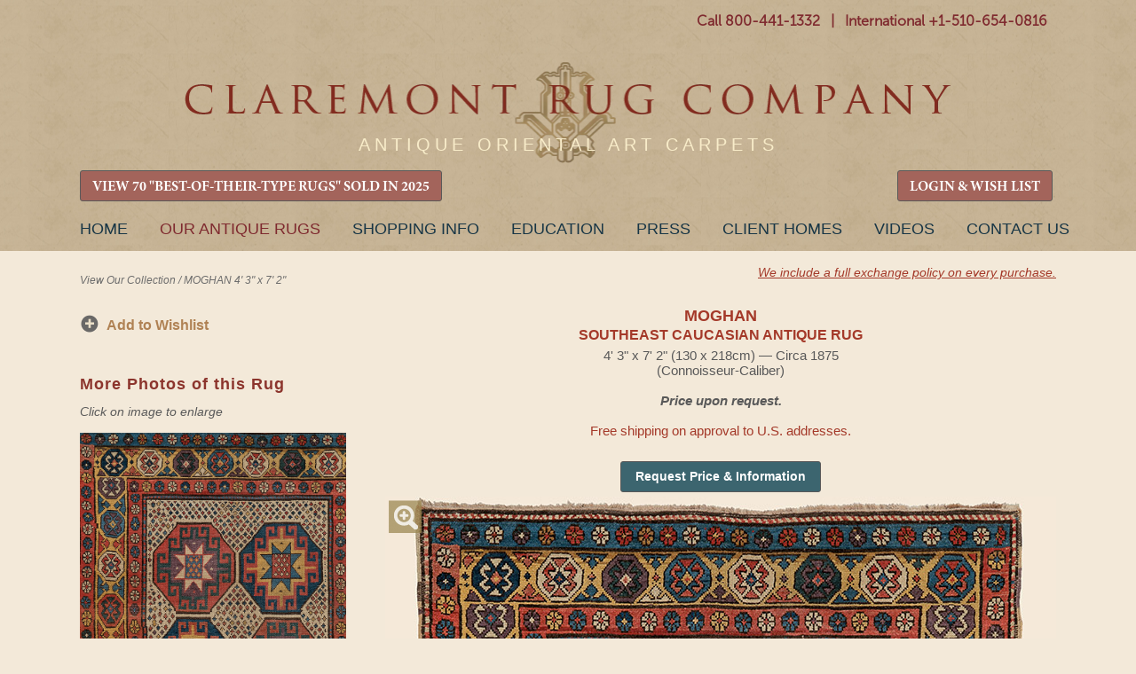

--- FILE ---
content_type: text/html
request_url: https://www.claremontrug.com/antique-oriental-rugs-carpets/caucasian/neutral/moghan-southeast-caucasian-antique-rug-6547
body_size: 81366
content:

<!DOCTYPE html>
<html lang="en-US" class="no-js"><!--<![endif]-->
	<head>
		
		<script>isLoggedIn = 0</script>
		
		<!-- Global site tag (gtag.js) - Google Analytics -->
		<script async src="https://www.googletagmanager.com/gtag/js?id=UA-35428436-1"></script>
		<script>
		  window.dataLayer = window.dataLayer || [];
		  function gtag(){dataLayer.push(arguments);}
		  gtag('js', new Date());

		  gtag('config', 'UA-35428436-1');
		</script>

		<!-- Google tag (gtag.js) -->
		<script async src="https://www.googletagmanager.com/gtag/js?id=AW-1071942489"></script>
		<script>
		  window.dataLayer = window.dataLayer || [];
		  function gtag(){dataLayer.push(arguments);}
		  gtag('js', new Date());

		  gtag('config', 'AW-1071942489');
		</script>

		
		<meta charset="ISO-8859-1">
		<title>MOGHAN, Southeast Caucasian - Claremont Rug Co.</title>
		<meta name="description" content="This Antique Caucasian Moghan rug has repeating columns of Memeling Gul medallions."/>
		<meta name="keywords" content="Antique Caucasian Moghan, Caucasian Moghan, Caucasian Rug, Oriental Rug, Oriental Carpet" />


		<link rel="stylesheet" href="/wp-content/themes/claremont/style.css?20230116" />

		<link rel="preload" fetchpriority="high" as="image" href="/wp-content/uploads/CRC_Masthead_Logo_Lite.webp" type="image/webp">
		
		<script>try{Typekit.load();}catch(e){}</script>

	
	    <meta name="robots" content="index, follow">
	    <meta name="googlebot" content="index, follow">
	

	<meta name="viewport" content="width=device-width, initial-scale=1">

		<meta property="og:locale" content="en_US" />
		<meta property="og:type" content="website" />
		<meta property="og:title" content="MOGHAN, Southeast Caucasian - Claremont Rug Co." />
		<meta property="og:description" content="This Antique Caucasian Moghan rug has repeating columns of Memeling Gul medallions." />
		<meta property="og:url" content="https://www.claremontrug.com/antique-oriental-rugs-carpets/rug/index.asp?id=6547" />
		<meta property="og:image" content="https://www.claremontrug.com/antique-oriental-rugs-carpets/images_rugs/6547/Antique-Persian-Moghan-Rug-4-3x7-2.SGE4.full.(1).jpg" />

		<link rel='stylesheet' id='open-sans-css'  href='https://fonts.googleapis.com/css?family=Open+Sans%3A300italic%2C400italic%2C600italic%2C300%2C400%2C600&#038;subset=latin%2Clatin-ext&#038;ver=4.5.3' type='text/css' media='all' />
		<!-- <link rel='stylesheet' id='dashicons-css'  href='https://www.claremontrug.com/wp-includes/css/dashicons.min.css?ver=4.5.3' type='text/css' media='all' />
		<link rel='stylesheet' id='admin-bar-css'  href='https://www.claremontrug.com/wp-includes/css/admin-bar.min.css?ver=4.5.3' type='text/css' media='all' />
		<link rel='stylesheet' id='contact-form-7-css'  href='https://www.claremontrug.com/wp-content/plugins/contact-form-7/includes/css/styles.css?ver=4.1.2' type='text/css' media='all' />
		<link rel='stylesheet' id='print-css'  href='https://www.claremontrug.com/wp-content/themes/claremont/print.css?ver=4.5.3' type='text/css' media='all' />
		<link rel='stylesheet' id='wpsw_social-icons-css'  href='https://www.claremontrug.com/wp-content/plugins/wp-social-widget/assets/css/social-icons.css?ver=2.1.2' type='text/css' media='all' />
		<link rel='stylesheet' id='wpsw_social-css-css'  href='https://www.claremontrug.com/wp-content/plugins/wp-social-widget/assets/css/social-style.css?ver=2.1.2' type='text/css' media='all' /> -->
        <link rel="stylesheet" href="https://cdnjs.cloudflare.com/ajax/libs/font-awesome/4.7.0/css/font-awesome.min.css">

		<script type='text/javascript' src='https://ajax.googleapis.com/ajax/libs/jquery/1.9.1/jquery.min.js'></script>

		<link rel="icon" href="/favicon.ico" />
		<link rel="stylesheet" href="../../../antique-oriental-rugs-carpets/static/css/styles.css?d=20251222">
		<link rel="stylesheet" href="../../../antique-oriental-rugs-carpets/static/css/Update-Header-on-Mobile.css?d=20250206">

		<link rel='stylesheet' id='16449-css' href='/wp-content/uploads/custom-css-js/16449.css' type="text/css" media='all' />

		<link rel="stylesheet" href="../../../antique-oriental-rugs-carpets/static/css/responsive-menu.css">
		<link rel="stylesheet" href="../../../antique-oriental-rugs-carpets/static/css/tooltipster.css">
		<script src="../../../antique-oriental-rugs-carpets/static/js/vendor/modernizr-2.8.3.min.js"></script>
		<script src="../../../antique-oriental-rugs-carpets/_include/js/v8.js"></script>

		<!-- start Mixpanel -->
        <script type="text/javascript">
            //(function(e,b){if(!b.__SV){var a,f,i,g;window.mixpanel=b;b._i=[];b.init=function(a,e,d){function f(b,h){var a=h.split(".");2==a.length&&(b=b[a[0]],h=a[1]);b[h]=function(){b.push([h].concat(Array.prototype.slice.call(arguments,0)))}}var c=b;"undefined"!==typeof d?c=b[d]=[]:d="mixpanel";c.people=c.people||[];c.toString=function(b){var a="mixpanel";"mixpanel"!==d&&(a+="."+d);b||(a+=" (stub)");return a};c.people.toString=function(){return c.toString(1)+".people (stub)"};i="disable time_event track track_pageview track_links track_forms register register_once alias unregister identify name_tag set_config people.set people.set_once people.increment people.append people.union people.track_charge people.clear_charges people.delete_user".split(" ");

            //for(g=0;g<i.length;g++)f(c,i[g]);b._i.push([a,e,d])};b.__SV=1.2;a=e.createElement("script");a.type="text/javascript";a.async=!0;a.src="undefined"!==typeof MIXPANEL_CUSTOM_LIB_URL?MIXPANEL_CUSTOM_LIB_URL:"file:"===e.location.protocol&&"//cdn.mxpnl.com/libs/mixpanel-2-latest.min.js".match(/^\/\//)?"https://cdn.mxpnl.com/libs/mixpanel-2-latest.min.js":"//cdn.mxpnl.com/libs/mixpanel-2-latest.min.js";f=e.getElementsByTagName("script")[0];f.parentNode.insertBefore(a,f)}})(document,window.mixpanel||[]);

            //mixpanel.init("3f7aac780c3bdc1b07790f510b1f1434");
        </script>
        <!-- end Mixpanel -->
		<script>
		  !function(f,b,e,v,n,t,s)
		  {if(f.fbq)return;n=f.fbq=function(){n.callMethod?
		  n.callMethod.apply(n,arguments):n.queue.push(arguments)};
		  if(!f._fbq)f._fbq=n;n.push=n;n.loaded=!0;n.version='2.0';
		  n.queue=[];t=b.createElement(e);t.async=!0;
		  t.src=v;s=b.getElementsByTagName(e)[0];
		  s.parentNode.insertBefore(t,s)}(window, document,'script',
		  'https://connect.facebook.net/en_US/fbevents.js');
		  fbq('init', '642044036141491');
		  fbq('track', 'PageView');
		</script>
		<noscript><img height="1" width="1" style="display:none" src="https://www.facebook.com/tr?id=642044036141491&ev=PageView&noscript=1" /></noscript>
	</head>
	<body class="home page page-id-4 page-template-default logged-in admin-bar no-customize-support">

	

		<header role="banner" id="site-header">
			<div class="container" style="padding-bottom:6px !important;">
				
			<div id="header-meta" class="hide-on-mobile">
	          <div id="main-phone-number" style="padding-top:10px;">
    		    <a href="tel:18004411332" class="textwidget">Call 800-441-1332</a>
				  <span class="textwidget">&nbsp;&nbsp;|&nbsp;&nbsp;</span>
				  <a href="tel:+15106540816" class="textwidget">International +1-510-654-0816</a>
				  
				  

				  <!-- <a href="tel:+15106540816" class="show-on-mobile" style="float:right; padding: 5px 0 0 10px;">Call Us</a> -->
	          </div>
	          <!-- <div id="main-phone-number-icon"></div> -->
			</div>

          <img class="logo-box-header" src="https://www.claremontrug.com/wp-content/themes/claremont/images/claremont-logo-home.jpg" style="display:none;" />

          <div id="logo" style="padding-top:28px;"><a href="/" title="Claremont Rug Company" rel="home">Claremont Rug Company</a></div>

			<div class="show-on-mobile" style="padding:0 0 7px 0; font-weight:bold;">
				<a href="tel:18004411332" class="textwidget">Call 800-441-1332</a>
				<span class="textwidget" style="color:#8a5c22;">&nbsp;|&nbsp;</span>
				<a href="tel:+15106540816" class="textwidget">Int'l +1-510-654-0816</a>
			</div>
				
				<div id="quote" class="hide-on-mobile" style="padding:20px 0 0 !important; pointer-events: none;">
		            <blockquote id="quote_widget-2" class="widget-container widget_quote_widget" style="color:#f8ecc9; font-family: Arial; font-size:20px; letter-spacing: 5px;">ANTIQUE ORIENTAL ART CARPETS</blockquote></div>

				<div id="quote2" style="display:none; pointer-events: none;">
		            <blockquote id="quote_widget-2" class="widget-container widget_quote_widget">The only Oriental rug company ever honored as Robb Report's &quot;Best of the Best.&quot;</blockquote><blockquote id="quote_widget-3" class="widget-container widget_quote_widget">One of the worldâ€™s best sources of antique carpets. â€“ Financial Times</blockquote></div>

		        
				
				
				
				<!-- RETAIN FOR COOKIE ACCESS TO CALIFORNIA COLLECTION -->
				<div class="hide-on-mobile" style="text-align:left !important; float:left !important;">
		          <div>

		          	<a href="/best-of-type-2025" class="gallery-grid-details__btn btn-primary btn-small" style="font-family: 'MinionProBold' !important; font-size: 16px !important; background-color: #a3645b !important; padding: 0.5rem 0.8rem 0.3rem;">VIEW 70 "BEST-OF-THEIR-TYPE RUGS" SOLD IN 2025</a>
        		    
					</div>
				</div>
				<div class="hide-on-mobile" style="text-align:left !important; float:right !important;">
		          <div>
		          
						<a href="/antique-oriental-rugs-carpets/wishlist/" class="gallery-grid-details__btn btn-primary btn-small" style="font-family: 'MinionProBold' !important; font-size: 16px !important; background-color: #a3645b !important; padding: 0.5rem 0.8rem 0.3rem;">LOGIN &amp; WISH LIST</a>
				  
					</div>
				</div>

				<div class="show-on-mobile" style="position:absolute; left: 18%; right: 7%; top:18px;">
		          <div>

		          	<a href="/best-of-type-2025" class="btn-primary btn-small" style="font-family: 'MinionProBold' !important; font-size: 16px !important; background-color: #a3645b !important; padding: 0.5rem 0.8rem 0.3rem;">VIEW 70 "BEST-OF-THEIR-TYPE RUGS" SOLD IN 2025</a>
        		    
					</div>
				</div>
				
				
			</div>
		</header>

		

			<nav id="access" role="navigation" class="container">
		  			<a id="skip" href="#content" title="Skip to content">Skip to content</a>
			<div class="menu-header"><ul id="menu-primary" class="menu"><li id="menu-item-31603" class="menu-item menu-item-type-custom menu-item-object-custom menu-item-31603" style="margin-left:0 !important;"><a href="/">Home</a></li>
<li id="menu-item-11" class="cta menu-item current-menu-item menu-item-object-custom current_page_item menu-item-11"><a title="The finest in antique art carpets" href="/antique-oriental-rugs-carpets/" aria-current="page">Our Antique Rugs</a></li>
<li id="menu-item-9616" class="menu-item menu-item-type-post_type menu-item-object-page menu-item-9616"><a href="/shopping-with-us/">Shopping Info</a></li>
<li id="menu-item-5633" class="menu-item menu-item-type-post_type menu-item-object-page page_item page-item-4693 menu-item-5633"><a title="Resource for information about antique oriental rugs and carpets" href="/antique-rugs-information/">Education</a></li>
<li id="menu-item-28236" class="menu-item menu-item-type-custom menu-item-object-custom menu-item-28236"><a href="/press">Press</a></li>
<li id="menu-item-16" class="menu-item menu-item-type-custom menu-item-object-custom menu-item-16"><a title="View a number of rooms weâ€™ve furnished" href="/decorating-with-persian-rugs/">Client Homes</a></li>
<li id="menu-item-1000000" class="menu-item menu-item-type-custom menu-item-object-custom menu-item-1000000"><a title="View Claremont Rug Company's video library of antique rugs" href="/video/">Videos</a></li>
<li id="menu-item-9498" class="menu-item menu-item-type-post_type menu-item-object-page menu-item-9498"><a href="/contact/">Contact Us</a></li>
</ul></div>			
			
		</nav><!-- #access -->

		

	<div class="content">

    <script type="text/javascript">
    var playing = true;
</script>

<script type="text/javascript">
function onSubmitGC(token) {
 var i = checkform();
 if (i) {
    document.getElementById("inquiry-form").submit();
}
}
</script>



<script type="text/javascript">
function skipNext() {
    var to = "https://www.claremontrug.com/thank-you-for-viewing-the-slideshow/";
    if (!playing) {
        to = to + "&pause=on";
    }
    window.location.href = to;
}

function skipPrev() {
    var to = "";
    if (!playing) {
        to = to + "&pause=on";
    }
    window.location.href = to;
}

function checkformMobile() {
    if (document.getElementById('firstNameMobile').value == '') {
        alert('Please enter a first name');
        return false;
    } else if (document.getElementById('lastNameMobile').value == '') {
        alert('Please enter a last name');
        return false;
    } else if (document.getElementById('emailAddressMobile').value == '') {
        alert('Please enter a valid email Address');
        return false;
    } else {
        document.getElementById('mobileForm').submit();
    }
    /*return v8(
        check(field("firstNameMobile","First Name"),test("r"))
        ,
        check(field("lastNameMobile","Last Name"),test("r"))
        ,
        check(field("emailAddressMobile","Email Address"),test("email"))
    )*/
}

function imgSwap(x) {
        var mainImg = $('#mainImg').attr('src');
        var img01 = $('#img2').attr('src');
        var img02 = $('#img3').attr('src');

        console.log('mainImg = ' + mainImg);
        console.log('img01 = ' + img01);
        console.log('img02 = ' + img02);

        $('#mag-tl').hide();
        $('#mag-br').hide();

        if (x == 1) {
            $('#mainImg').attr('src',img01);
            $('#img2').attr('src',mainImg);
        }
        if (x == 2) {
            $('#mainImg').attr('src',img02);
            $('#img3').attr('src',mainImg);
        }
    }

$( document ).ready(function() {
    $("#starHolder1").on("click", "#Astar1", function(){ sendStar(1,1,'A'); });
    $("#starHolder1").on("click", "#Astar2", function(){ sendStar(2,1,'A'); });
    $("#starHolder1").on("click", "#Astar3", function(){ sendStar(3,1,'A'); });
    $("#starHolder1").on("click", "#Astar4", function(){ sendStar(4,1,'A'); });
    $("#starHolder1").on("click", "#Astar5", function(){ sendStar(5,1,'A'); });

    $("#starHolder2").on("click", "#Bstar1", function(){ sendStar(1,2,'B'); });
    $("#starHolder2").on("click", "#Bstar2", function(){ sendStar(2,2,'B'); });
    $("#starHolder2").on("click", "#Bstar3", function(){ sendStar(3,2,'B'); });
    $("#starHolder2").on("click", "#Bstar4", function(){ sendStar(4,2,'B'); });
    $("#starHolder2").on("click", "#Bstar5", function(){ sendStar(5,2,'B'); });

    $("#starHolder3").on("click", "#Cstar1", function(){ sendStar(1,3,'C'); });
    $("#starHolder3").on("click", "#Cstar2", function(){ sendStar(2,3,'C'); });
    $("#starHolder3").on("click", "#Cstar3", function(){ sendStar(3,3,'C'); });
    $("#starHolder3").on("click", "#Cstar4", function(){ sendStar(4,3,'C'); });
    $("#starHolder3").on("click", "#Cstar5", function(){ sendStar(5,3,'C'); });

    $("#starHolderTxt1").on("click", "#starButtonA", function(){ sendStarText(); });
    $("#starHolderTxt2").on("click", "#starButtonB", function(){ sendStarText(); });
    $("#starHolderTxt3").on("click", "#starButtonC", function(){ sendStarText(); });
    $("#starComments").on("click", "#commentsBtn", function(){ sendStarText(); });
    
    
});

function colorStars(i,x) {
    console.log('COLOR STARS = ('+i+','+x+')');
    if (x == 'A') {
        $("#Astar1").prop('checked',false);
        $("#Astar2").prop('checked',false);
        $("#Astar3").prop('checked',false);
        $("#Astar4").prop('checked',false);
        $("#Astar5").prop('checked',false);

        if (i >= 1) { $("#Astar1").prop('checked',true); }
        if (i >= 2) { $("#Astar2").prop('checked',true); }
        if (i >= 3) { $("#Astar3").prop('checked',true); }
        if (i >= 4) { $("#Astar4").prop('checked',true); }
        if (i >= 5) { $("#Astar5").prop('checked',true); }
    } else if (x == 'B') {
        $("#Bstar1").prop('checked',false);
        $("#Bstar2").prop('checked',false);
        $("#Bstar3").prop('checked',false);
        $("#Bstar4").prop('checked',false);
        $("#Bstar5").prop('checked',false);

        if (i >= 1) { $("#Bstar1").prop('checked',true); }
        if (i >= 2) { $("#Bstar2").prop('checked',true); }
        if (i >= 3) { $("#Bstar3").prop('checked',true); }
        if (i >= 4) { $("#Bstar4").prop('checked',true); }
        if (i >= 5) { $("#Bstar5").prop('checked',true); }
    } else if (x == 'C') {
        $("#Cstar1").prop('checked',false);
        $("#Cstar2").prop('checked',false);
        $("#Cstar3").prop('checked',false);
        $("#Cstar4").prop('checked',false);
        $("#Cstar5").prop('checked',false);

        if (i >= 1) { $("#Cstar1").prop('checked',true); }
        if (i >= 2) { $("#Cstar2").prop('checked',true); }
        if (i >= 3) { $("#Cstar3").prop('checked',true); }
        if (i >= 4) { $("#Cstar4").prop('checked',true); }
        if (i >= 5) { $("#Cstar5").prop('checked',true); }
    }
}

function sendStar(i,x,xA) {
    console.log('SEND STARS PG = '+i);
    $.ajax({
      method: "GET",
      url: "sendstars.asp?r=6547&g=&s=" + i + "&x=" + x,
    })
      .done(function( msg ) {
        colorStars(i,xA);
      });
}
function sendStarText() {
    var a = $("#starTxtA").val();
    var b = $("#starTxtB").val();
    var c = $("#starTxtC").val();
    var x = $("#clientComments").val();

    console.log('SEND STAR TEXT A' + a);
    console.log('SEND STAR TEXT B' + b);
    console.log('SEND STAR TEXT C' + c);
    console.log('SEND STAR TEXT X' + x);
    $.ajax({
      method: "POST",
      data: { "r" : 6547, "g" : , "a": a, "b" : b, "c" : c, "x" : x},
      url: "sendstartext.asp",
    })
      .done(function( msg ) {
        //
      });
}

</script>


        <div class="wrap-container">
            <main class="main-container">
                

                <!-- breadcrumb -->
                <div class="main-breadcrumb hide-on-mobile" id="main-bc">
                    
                    <span style="float:left; display:inline-block; width:50%; padding:10px 0;">
                    
                        <a href="/antique-oriental-rugs-carpets/">View Our Collection</a>
                    
                        / <span>MOGHAN 4&apos; 3&quot; x 7&apos; 2&quot;</span>
                    </span>
                    
                    
                    <span class="hide-on-mobile" style="float:left; display:inline-block; width:50%;text-align:right;">
                        
                        <a href="/shopping-with-us/antique-rugs-warranty-exchange/" style="color:#a43929; text-decoration:underline; font-size:0.9rem;">We include a full exchange policy on every purchase.</a><br /><br />
                        
                        <!-- <a href="/shopping-with-us/free-shipping-on-approval/" style="color:#a43929; text-decoration:underline; font-size:0.9rem;">Inquire about our free shipping on approval.</a></span> -->
                    
                </div>

                <div class="group cl-rug-container">
                    <section style="float:left;">
                    
                        <!-- search -->
                        

                        <section class="sidebar-search-single-rug" >

                        
                        
                        <!-- gallery sidebar bullets -->
                        <ul class="sidebar-gallery-bullets hide-on-mobile">
                            
                            
                            

                            <div class="copy-wishlists">
                            
                                
                                <li><a class="anchor-default bullet-add-wishlist primary-sidebar" href="../../../antique-oriental-rugs-carpets/wishlist/?rid=6547">
                                Add to Wishlist</a></li>

                            
                        </ul>

                        

                        <div class="sidebar-search__controls">
                        
                        </div>

                        </section>

                    
                    <div class="sidebar-search__controls hide-on-mobile" style="clear:both; padding-top:0px;">
                        <h2 class="request-info__hdr" style="margin-top:2rem !important;">More Photos of this Rug</h2>
                        <em>Click on image to enlarge</em><br /><br />
                        
                            <div><a href="javascript:imgSwap(1);"><img src="../../../antique-oriental-rugs-carpets/images_rugs/6547/Antique-Persian-Moghan-Rug-4-3x7-2.SGE4.DET1(1).jpg" width="300" id="img2" /></a></div>
                        
                        <div>&nbsp;</div>
                        
                            <div><a href="javascript:imgSwap(2);"><img src="../../../antique-oriental-rugs-carpets/images_rugs/6547/Antique-Persian-Moghan-Rug-4-3x7-2.SGE4.DET2(1).jpg" width="300" id="img3" /></a></div>
                        
                    </div>

                    
                    </section>

                    
                        <!-- gallery -->
                        <section class="gallery-stage-single-rug" style="margin:0 0 0 2.75rem;">
                            <div class="gallery-stage__heading">
                                <h1 class="gallery-details__info-hdr">MOGHAN<br><span style="font-size:1rem;">Southeast Caucasian Antique Rug</span></h1>
                                <p class="gallery-details__info-description">
                                    4&apos; 3&quot; x 7&apos; 2&quot; (130 x 218cm) &#151; Circa 1875
                                        <br />(Connoisseur-Caliber)
                                    
                                         <br /><br />
                                         <em>
                                        
                                            <strong>Price upon request.</strong>
                                        
                                        </em>
                                        <br /><br /><span style="color:#a43929;">Free shipping on approval to U.S. addresses.</span>
                                    
                                </p>

                                

                                <p>&nbsp;</p>
                                
                                        <p class="hide-on-mobile" style="padding-top:10px;">
                                            <button onclick="location.href='../../../antique-oriental-rugs-carpets/rug/?id=6547&request=info'" class="btn-secondary btn-small" style="padding:8px 16px;">
                                                
                                                    Request Price & Information
                                                
                                                </button></p>
                                        
                                        <p class="show-on-mobile" style="padding:10px 0 15px 0;">
                                            <button onclick="location.href='#requestprice'" class="btn-secondary btn-small" style="padding:12px 16px; margin-right:10px;">Inquire</button> 
                                            
                                            <button onclick="location.href='tel:+15106540816'" class="btn-secondary btn-small" style="padding:12px 16px; margin:0 10px;">Call Us</button>

                                            
                                                <button onclick="location.href='../../../antique-oriental-rugs-carpets/wishlist/?rid=6547'" class="btn-secondary btn-small" style="padding:12px 16px; margin-left:10px;">Add to Wish Lists</button> 
                                            

                                        </p>
                                        
                            </div>
                            <div class="gallery-stage__image">
                                

                                <!-- top left magnifier -->
                                <a href="../../../antique-oriental-rugs-carpets/caucasian/neutral/moghan-southeast-caucasian-antique-rug-6547/massive/" class="btn-magnifier -tl" id="mag-tl">Magnify</a>
                                
                                <!-- MAIN IMAGE HERE -->
                                <a href="../../../antique-oriental-rugs-carpets/caucasian/neutral/moghan-southeast-caucasian-antique-rug-6547/massive/" class="hide-on-mobile"><img src="../../../antique-oriental-rugs-carpets/images_rugs/6547/Antique-Persian-Moghan-Rug-4-3x7-2.SGE4.SINGLE.jpg" id="mainImg" class="mainImg" alt="19th century Caucasian Moghan runner with columns of memling gul medallions" /></a>

                                

                                <div class="scrolling-wrapper show-on-mobile">
                                    <div class="scrolling-card"><img src="../../../antique-oriental-rugs-carpets/images_rugs/6547/Antique-Persian-Moghan-Rug-4-3x7-2.SGE4.SINGLE.jpg" id="mainImg" /></div>
                                
                                        <div class="scrolling-card"><img src="../../../antique-oriental-rugs-carpets/images_rugs/6547/Antique-Persian-Moghan-Rug-4-3x7-2.SGE4.DET1(1).jpg" id="img2" /></div>
                                    
                                        <div class="scrolling-card"><img src="../../../antique-oriental-rugs-carpets/images_rugs/6547/Antique-Persian-Moghan-Rug-4-3x7-2.SGE4.DET2(1).jpg" id="img3" /></div>
                                    
                                </div>
                                
                                <!-- bottom right magnifier -->
                                <a href="../../../antique-oriental-rugs-carpets/caucasian/neutral/moghan-southeast-caucasian-antique-rug-6547/massive/" class="btn-magnifier -br" id="mag-br">Magnify</a>
                            </div>
                            
                            <div class="group">
                                <div class="gallery-stage__detail">
                                    
                                </div>
                            </div>
                            

                            <!-- <div class="anchor-default -underline -bold show-on-mobile" style="text-align:center; padding-bottom:15px; font-size:16px;">
                                <a href="../../../antique-oriental-rugs-carpets/caucasian/neutral/moghan-southeast-caucasian-antique-rug-6547/massive/">See Massive Image of Full Rug</a>
                            </div> -->

                            <div style="text-align: center;">
                            <h1 class="gallery-details__info-hdr">MOGHAN</h1>
                                <p class="gallery-details__info-description">
                                    4&apos; 3&quot; x 7&apos; 2&quot; (130 x 218cm) &#151; Circa 1875
                                </p>
                            </div>

                            

                            <!-- Description -->
                            <div class="gallery-description group"><a name="description"></a>
                                <div class="gallery-description__share hide-on-mobile">
                                    <div class="gallery-description__details">
                                        <h2 class="gallery-description__hdr">MOGHAN, Southeast Caucasian</h2>
                                        <p>4&apos; 3&quot; x 7&apos; 2&quot;</p>
                                        <p>130 x 218cm</p>
                                        <p>Circa 1875</p>
                                    </div>

                                    

                                </div>

                                <p class="gallery-description__content">
                                
                                    <span style="color:#b08254;">(Connoisseur-Caliber)</span>
                                Woven by nomadic peoples of the Moghan plain in the southeastern Caucasus region almost 150 years ago, this delightfully inventive, lovingly preserved tribal rug is a must-have acquisition for ardent Caucasian collectors and demonstrates a mastery of scale and age-old dyeing practices. The naturally derived palette exhibits a luminescent azure and glowing sunset colors with liberal usage of Tyrian purple, a precious dyestuff only available from the eastern Mediterranean coast of the Levant. More generally found within a connected latticework, this expressive piece brandishes an octet of unengaged hexagonal Memling ‘guls’ (or ‘flowers’ in the Farsi language) that drift downward on a glittering ivory starfield, imbuing a marked sense of movement within the piece. Its border features a magnificently abstract rosette device on a saffron base, uncommon in this type and more often found in rugs within the Gendje orbit.
                                </p>

                                

                                    <!-- Contact form on mobile -->
                                    
                                    
                                        <section id="requestprice" class="sidebar-info-page show-on-mobile" style="padding:25px 0;">
                                            <!-- <br /><br /> -->
                                            <form action="../../../antique-oriental-rugs-carpets/rug/sendhtml.asp" method="post" id="mobileForm">
                                                <input type="hidden" name="RugId" value="6547" />
                                                <input type="hidden" name="RugName" value="MOGHAN Southeast Caucasian Antique Rug" />
                                                <input type="hidden" name="RugAge" value="Circa 1875" />
                                                <input type="hidden" name="RugSizeID" value="2" />
                                                <input type="hidden" name="RugSize" value="4&apos; 3&quot; x 7&apos; 2&quot; (130 x 218cm)" />
                                                <input type="hidden" name="RugImage" value="../../../antique-oriental-rugs-carpets/images_rugs/6547/Antique-Persian-Moghan-Rug-4-3x7-2.SGE4.SINGLE.jpg" />
                                                <input type="hidden" name="RugImage2" value="../../../antique-oriental-rugs-carpets/images_rugs/6547/Antique-Persian-Moghan-Rug-4-3x7-2.SGE4.DET1(1).jpg" />
                                                <input type="hidden" name="RugImage3" value="../../../antique-oriental-rugs-carpets/images_rugs/6547/Antique-Persian-Moghan-Rug-4-3x7-2.SGE4.DET2(1).jpg" />
                                                <input type="hidden" name="RugDesc" value="Woven by nomadic peoples of the Moghan plain in the southeastern Caucasus region almost 150 years ago, this delightfully inventive, lovingly preserved tribal rug is a must-have acquisition for ardent Caucasian collectors and demonstrates a mastery of scale and age-old dyeing practices. The naturally derived palette exhibits a luminescent azure and glowing sunset colors with liberal usage of Tyrian purple, a precious dyestuff only available from the eastern Mediterranean coast of the Levant. More generally found within a connected latticework, this expressive piece brandishes an octet of unengaged hexagonal Memling &#8216;guls&#8217; (or &#8216;flowers&#8217; in the Farsi language) that drift downward on a glittering ivory starfield, imbuing a marked sense of movement within the piece. Its border features a magnificently abstract rosette device on a saffron base, uncommon in this type and more often found in rugs within the Gendje orbit." />
                                                <input type="hidden" name="RugURL" value="?id=6547" />
                                                <input type="hidden" name="RugQuality" value="Connoisseur-Caliber" />
                                                <input type="hidden" name="RugPrice" value="0" />
                                                <input type="hidden" name="RugPrice20" value="" />
                                                <input type="hidden" name="src" value="" />
                                                <input type="hidden" name="device" value="Mobile Inquiry Form" />
                                                <h2 class="request-info__hdr">Request Price &amp; Information</h2>

                                                <script>
function checkform() {
    return v8(
        check(field("firstName","First Name"),test("r"))
        ,
        check(field("lalaName","Last Name"),test("r"))
        ,
        check(field("emailAddress","Email Address"),test("email"))
        //,
        //check(field("checkMath","Security Question"),test("r"))
    )
}
</script>

                            <div class="request-info-form__block">
                                <label for="firstName">First Name *</label>
                                <input type="text" required class="request-info-form__input" name="firstName" id="firstNameMobile" placeholder="first name" value="" />
                            </div>

                            <div class="request-info-form__block">
                                <label for="lalaName">Last Name *</label>
                                <input type="text" required class="request-info-form__input" name="lalaName" id="lalaNameMobile" placeholder="last name" value="" />
                            </div>

                            <div class="request-info-form__block lastNameField">
                                <label for="lastName">Last Name *</label>
                                <input type="text" class="request-info-form__input" name="lastName" placeholder="last name" value="" />
                            </div>

                            <div class="request-info-form__block">
                                <label for="emailAddress">Email Address *</label>
                                <input type="email" class="request-info-form__input" name="emailAddress" id="emailAddressMobile" placeholder="email address" value="" required />
                            </div>

                            <div class="request-info-form__block" style="clear:both; padding:15px 0;">
                                <label for="comments">Questions &amp; Comments</label>
                                <textarea type="text" class="request-info-form__textarea" name="comments"></textarea>
                            </div>

                            
                            <div class="request-info-form__block" style="clear:both;">
                                <div class="g-recaptcha" data-sitekey="6LfSCe0rAAAAAMeUCAtWWaupI0SN4DrJgbzIuWxj"></div>
                            </div>
                            

                            <div class="sidebar-info-page__controls" style="clear:both; padding-top:20px; text-align: center;">
                                <input type="submit" class="btn-secondary btn-small" style="padding:12px 16px;" value="Send Inquiry" />
                            </div>

                            <div class="request-info-form__block" style="clear:both; padding:15px 0;"">
                                <label for="tel">Telephone</label>
                                <input type="text" class="request-info-form__input" name="tel" placeholder="telephone #" value="" />
                            </div>

                            <div class="request-info-form__block">
                                <label for="address1">Street Address <span>(to receive our free print catalog)</span></label>
                                <input type="text" class="request-info-form__input" name="address1" placeholder="street address" value="" />
                            </div>

                            <div class="request-info-form__block">
                                <input type="text" class="request-info-form__input" name="address2" placeholder="apartment, suite, unit, building, floor, etc." value="" />
                            </div>

                            <div class="request-info-form__block group">
                                <div class="request-info-form__city">
                                    <label for="city">City</label>
                                    <input type="text" class="request-info-form__input" name="city" placeholder="city" value="" />
                                </div>
                                <div class="request-info-form__state">
                                    <label for="state">State</label>
                                    <select name="state" class="request-info-form__select">
                                        <option value="">State</option>
                                        <option value="">----</option>
                                        <option value="AL">AL</option>
                                        <option value="AK">AK</option>
                                        <option value="AZ">AZ</option>
                                        <option value="AR">AR</option>
                                        <option value="CA">CA</option>
                                        <option value="CO">CO</option>
                                        <option value="CT">CT</option>
                                        <option value="DE">DE</option>
                                        <option value="DC">DC</option>
                                        <option value="FL">FL</option>
                                        <option value="GA">GA</option>
                                        <option value="HI">HI</option>
                                        <option value="ID">ID</option>
                                        <option value="IL">IL</option>
                                        <option value="IN">IN</option>
                                        <option value="IA">IA</option>
                                        <option value="KS">KS</option>
                                        <option value="KY">KY</option>
                                        <option value="LA">LA</option>
                                        <option value="ME">ME</option>
                                        <option value="MD">MD</option>
                                        <option value="MA">MA</option>
                                        <option value="MI">MI</option>
                                        <option value="MN">MN</option>
                                        <option value="MS">MS</option>
                                        <option value="MO">MO</option>
                                        <option value="MT">MT</option>
                                        <option value="NE">NE</option>
                                        <option value="NV">NV</option>
                                        <option value="NH">NH</option>
                                        <option value="NJ">NJ</option>
                                        <option value="NM">NM</option>
                                        <option value="NY">NY</option>
                                        <option value="NC">NC</option>
                                        <option value="ND">ND</option>
                                        <option value="OH">OH</option>
                                        <option value="OK">OK</option>
                                        <option value="OR">OR</option>
                                        <option value="PA">PA</option>
                                        <option value="RI">RI</option>
                                        <option value="SC">SC</option>
                                        <option value="SD">SD</option>
                                        <option value="TN">TN</option>
                                        <option value="TX">TX</option>
                                        <option value="UT">UT</option>
                                        <option value="VT">VT</option>
                                        <option value="VA">VA</option>
                                        <option value="WA">WA</option>
                                        <option value="WV">WV</option>
                                        <option value="WI">WI</option>
                                        <option value="WY">WY</option>
                                    </select>

                                </div>
                            </div>

                            <div class="request-info-form__block group">
                                <div class="request-info-form__zip">
                                    <label for="city">Zip</label>
                                    <input type="text" class="request-info-form__input" name="zip" placeholder="zip code" value="" />
                                </div>

                                <div class="request-info-form__country">
                                <label for="country">Country</label>
                                    <select name="country" class="request-info-form__select">
                                        <option value="" selected="true">Please Select</option>
                                        <option value="United States of America">USA</option>
                                        <option value="">----</option>
                                        <option value="Afganistan">Afghanistan</option>
                                        <option value="Albania">Albania</option>
                                        <option value="Algeria">Algeria</option>
                                        <option value="American Samoa">American Samoa</option>
                                        <option value="Andorra">Andorra</option>
                                        <option value="Angola">Angola</option>
                                        <option value="Anguilla">Anguilla</option>
                                        <option value="Antigua &amp; Barbuda">Antigua &amp; Barbuda</option>
                                        <option value="Argentina">Argentina</option>
                                        <option value="Armenia">Armenia</option>
                                        <option value="Aruba">Aruba</option>
                                        <option value="Australia">Australia</option>
                                        <option value="Austria">Austria</option>
                                        <option value="Azerbaijan">Azerbaijan</option>
                                        <option value="Bahamas">Bahamas</option>
                                        <option value="Bahrain">Bahrain</option>
                                        <option value="Bangladesh">Bangladesh</option>
                                        <option value="Barbados">Barbados</option>
                                        <option value="Belarus">Belarus</option>
                                        <option value="Belgium">Belgium</option>
                                        <option value="Belize">Belize</option>
                                        <option value="Benin">Benin</option>
                                        <option value="Bermuda">Bermuda</option>
                                        <option value="Bhutan">Bhutan</option>
                                        <option value="Bolivia">Bolivia</option>
                                        <option value="Bonaire">Bonaire</option>
                                        <option value="Bosnia &amp; Herzegovina">Bosnia &amp; Herzegovina</option>
                                        <option value="Botswana">Botswana</option>
                                        <option value="Brazil">Brazil</option>
                                        <option value="British Indian Ocean Ter">British Indian Ocean Ter</option>
                                        <option value="Brunei">Brunei</option>
                                        <option value="Bulgaria">Bulgaria</option>
                                        <option value="Burkina Faso">Burkina Faso</option>
                                        <option value="Burundi">Burundi</option>
                                        <option value="Cambodia">Cambodia</option>
                                        <option value="Cameroon">Cameroon</option>
                                        <option value="Canada">Canada</option>
                                        <option value="Canary Islands">Canary Islands</option>
                                        <option value="Cape Verde">Cape Verde</option>
                                        <option value="Cayman Islands">Cayman Islands</option>
                                        <option value="Central African Republic">Central African Republic</option>
                                        <option value="Chad">Chad</option>
                                        <option value="Channel Islands">Channel Islands</option>
                                        <option value="Chile">Chile</option>
                                        <option value="China">China</option>
                                        <option value="Christmas Island">Christmas Island</option>
                                        <option value="Cocos Island">Cocos Island</option>
                                        <option value="Colombia">Colombia</option>
                                        <option value="Comoros">Comoros</option>
                                        <option value="Congo">Congo</option>
                                        <option value="Cook Islands">Cook Islands</option>
                                        <option value="Costa Rica">Costa Rica</option>
                                        <option value="Cote DIvoire">Cote D'Ivoire</option>
                                        <option value="Croatia">Croatia</option>
                                        <option value="Cuba">Cuba</option>
                                        <option value="Curaco">Curacao</option>
                                        <option value="Cyprus">Cyprus</option>
                                        <option value="Czech Republic">Czech Republic</option>
                                        <option value="Denmark">Denmark</option>
                                        <option value="Djibouti">Djibouti</option>
                                        <option value="Dominica">Dominica</option>
                                        <option value="Dominican Republic">Dominican Republic</option>
                                        <option value="East Timor">East Timor</option>
                                        <option value="Ecuador">Ecuador</option>
                                        <option value="Egypt">Egypt</option>
                                        <option value="El Salvador">El Salvador</option>
                                        <option value="Equatorial Guinea">Equatorial Guinea</option>
                                        <option value="Eritrea">Eritrea</option>
                                        <option value="Estonia">Estonia</option>
                                        <option value="Ethiopia">Ethiopia</option>
                                        <option value="Falkland Islands">Falkland Islands</option>
                                        <option value="Faroe Islands">Faroe Islands</option>
                                        <option value="Fiji">Fiji</option>
                                        <option value="Finland">Finland</option>
                                        <option value="France">France</option>
                                        <option value="French Guiana">French Guiana</option>
                                        <option value="French Polynesia">French Polynesia</option>
                                        <option value="French Southern Ter">French Southern Ter</option>
                                        <option value="Gabon">Gabon</option>
                                        <option value="Gambia">Gambia</option>
                                        <option value="Georgia">Georgia</option>
                                        <option value="Germany">Germany</option>
                                        <option value="Ghana">Ghana</option>
                                        <option value="Gibraltar">Gibraltar</option>
                                        <option value="Great Britain">Great Britain</option>
                                        <option value="Greece">Greece</option>
                                        <option value="Greenland">Greenland</option>
                                        <option value="Grenada">Grenada</option>
                                        <option value="Guadeloupe">Guadeloupe</option>
                                        <option value="Guam">Guam</option>
                                        <option value="Guatemala">Guatemala</option>
                                        <option value="Guinea">Guinea</option>
                                        <option value="Guyana">Guyana</option>
                                        <option value="Haiti">Haiti</option>
                                        <option value="Hawaii">Hawaii</option>
                                        <option value="Honduras">Honduras</option>
                                        <option value="Hong Kong">Hong Kong</option>
                                        <option value="Hungary">Hungary</option>
                                        <option value="Iceland">Iceland</option>
                                        <option value="India">India</option>
                                        <option value="Indonesia">Indonesia</option>
                                        <option value="Iran">Iran</option>
                                        <option value="Iraq">Iraq</option>
                                        <option value="Ireland">Ireland</option>
                                        <option value="Isle of Man">Isle of Man</option>
                                        <option value="Israel">Israel</option>
                                        <option value="Italy">Italy</option>
                                        <option value="Jamaica">Jamaica</option>
                                        <option value="Japan">Japan</option>
                                        <option value="Jordan">Jordan</option>
                                        <option value="Kazakhstan">Kazakhstan</option>
                                        <option value="Kenya">Kenya</option>
                                        <option value="Kiribati">Kiribati</option>
                                        <option value="Korea North">Korea North</option>
                                        <option value="Korea Sout">Korea South</option>
                                        <option value="Kuwait">Kuwait</option>
                                        <option value="Kyrgyzstan">Kyrgyzstan</option>
                                        <option value="Laos">Laos</option>
                                        <option value="Latvia">Latvia</option>
                                        <option value="Lebanon">Lebanon</option>
                                        <option value="Lesotho">Lesotho</option>
                                        <option value="Liberia">Liberia</option>
                                        <option value="Libya">Libya</option>
                                        <option value="Liechtenstein">Liechtenstein</option>
                                        <option value="Lithuania">Lithuania</option>
                                        <option value="Luxembourg">Luxembourg</option>
                                        <option value="Macau">Macau</option>
                                        <option value="Macedonia">Macedonia</option>
                                        <option value="Madagascar">Madagascar</option>
                                        <option value="Malaysia">Malaysia</option>
                                        <option value="Malawi">Malawi</option>
                                        <option value="Maldives">Maldives</option>
                                        <option value="Mali">Mali</option>
                                        <option value="Malta">Malta</option>
                                        <option value="Marshall Islands">Marshall Islands</option>
                                        <option value="Martinique">Martinique</option>
                                        <option value="Mauritania">Mauritania</option>
                                        <option value="Mauritius">Mauritius</option>
                                        <option value="Mayotte">Mayotte</option>
                                        <option value="Mexico">Mexico</option>
                                        <option value="Midway Islands">Midway Islands</option>
                                        <option value="Moldova">Moldova</option>
                                        <option value="Monaco">Monaco</option>
                                        <option value="Mongolia">Mongolia</option>
                                        <option value="Montserrat">Montserrat</option>
                                        <option value="Morocco">Morocco</option>
                                        <option value="Mozambique">Mozambique</option>
                                        <option value="Myanmar">Myanmar</option>
                                        <option value="Nambia">Nambia</option>
                                        <option value="Nauru">Nauru</option>
                                        <option value="Nepal">Nepal</option>
                                        <option value="Netherland Antilles">Netherland Antilles</option>
                                        <option value="Netherlands">Netherlands (Holland, Europe)</option>
                                        <option value="Nevis">Nevis</option>
                                        <option value="New Caledonia">New Caledonia</option>
                                        <option value="New Zealand">New Zealand</option>
                                        <option value="Nicaragua">Nicaragua</option>
                                        <option value="Niger">Niger</option>
                                        <option value="Nigeria">Nigeria</option>
                                        <option value="Niue">Niue</option>
                                        <option value="Norfolk Island">Norfolk Island</option>
                                        <option value="Norway">Norway</option>
                                        <option value="Oman">Oman</option>
                                        <option value="Pakistan">Pakistan</option>
                                        <option value="Palau Island">Palau Island</option>
                                        <option value="Palestine">Palestine</option>
                                        <option value="Panama">Panama</option>
                                        <option value="Papua New Guinea">Papua New Guinea</option>
                                        <option value="Paraguay">Paraguay</option>
                                        <option value="Peru">Peru</option>
                                        <option value="Phillipines">Philippines</option>
                                        <option value="Pitcairn Island">Pitcairn Island</option>
                                        <option value="Poland">Poland</option>
                                        <option value="Portugal">Portugal</option>
                                        <option value="Puerto Rico">Puerto Rico</option>
                                        <option value="Qatar">Qatar</option>
                                        <option value="Republic of Montenegro">Republic of Montenegro</option>
                                        <option value="Republic of Serbia">Republic of Serbia</option>
                                        <option value="Reunion">Reunion</option>
                                        <option value="Romania">Romania</option>
                                        <option value="Russia">Russia</option>
                                        <option value="Rwanda">Rwanda</option>
                                        <option value="St Barthelemy">St Barthelemy</option>
                                        <option value="St Eustatius">St Eustatius</option>
                                        <option value="St Helena">St Helena</option>
                                        <option value="St Kitts-Nevis">St Kitts-Nevis</option>
                                        <option value="St Lucia">St Lucia</option>
                                        <option value="St Maarten">St Maarten</option>
                                        <option value="St Pierre &amp; Miquelon">St Pierre &amp; Miquelon</option>
                                        <option value="St Vincent &amp; Grenadines">St Vincent &amp; Grenadines</option>
                                        <option value="Saipan">Saipan</option>
                                        <option value="Samoa">Samoa</option>
                                        <option value="Samoa American">Samoa American</option>
                                        <option value="San Marino">San Marino</option>
                                        <option value="Sao Tome &amp; Principe">Sao Tome &amp; Principe</option>
                                        <option value="Saudi Arabia">Saudi Arabia</option>
                                        <option value="Senegal">Senegal</option>
                                        <option value="Serbia">Serbia</option>
                                        <option value="Seychelles">Seychelles</option>
                                        <option value="Sierra Leone">Sierra Leone</option>
                                        <option value="Singapore">Singapore</option>
                                        <option value="Slovakia">Slovakia</option>
                                        <option value="Slovenia">Slovenia</option>
                                        <option value="Solomon Islands">Solomon Islands</option>
                                        <option value="Somalia">Somalia</option>
                                        <option value="South Africa">South Africa</option>
                                        <option value="Spain">Spain</option>
                                        <option value="Sri Lanka">Sri Lanka</option>
                                        <option value="Sudan">Sudan</option>
                                        <option value="Suriname">Suriname</option>
                                        <option value="Swaziland">Swaziland</option>
                                        <option value="Sweden">Sweden</option>
                                        <option value="Switzerland">Switzerland</option>
                                        <option value="Syria">Syria</option>
                                        <option value="Tahiti">Tahiti</option>
                                        <option value="Taiwan">Taiwan</option>
                                        <option value="Tajikistan">Tajikistan</option>
                                        <option value="Tanzania">Tanzania</option>
                                        <option value="Thailand">Thailand</option>
                                        <option value="Togo">Togo</option>
                                        <option value="Tokelau">Tokelau</option>
                                        <option value="Tonga">Tonga</option>
                                        <option value="Trinidad &amp; Tobago">Trinidad &amp; Tobago</option>
                                        <option value="Tunisia">Tunisia</option>
                                        <option value="Turkey">Turkey</option>
                                        <option value="Turkmenistan">Turkmenistan</option>
                                        <option value="Turks &amp; Caicos Is">Turks &amp; Caicos Is</option>
                                        <option value="Tuvalu">Tuvalu</option>
                                        <option value="Uganda">Uganda</option>
                                        <option value="Ukraine">Ukraine</option>
                                        <option value="United Arab Erimates">United Arab Emirates</option>
                                        <option value="United Kingdom">United Kingdom</option>
                                        <option value="United States of America">USA</option>
                                        <option value="Uraguay">Uruguay</option>
                                        <option value="Uzbekistan">Uzbekistan</option>
                                        <option value="Vanuatu">Vanuatu</option>
                                        <option value="Vatican City State">Vatican City State</option>
                                        <option value="Venezuela">Venezuela</option>
                                        <option value="Vietnam">Vietnam</option>
                                        <option value="Virgin Islands (Brit)">Virgin Islands (Brit)</option>
                                        <option value="Virgin Islands (USA)">Virgin Islands (USA)</option>
                                        <option value="Wake Island">Wake Island</option>
                                        <option value="Wallis &amp; Futana Is">Wallis &amp; Futana Is</option>
                                        <option value="Yemen">Yemen</option>
                                        <option value="Zaire">Zaire</option>
                                        <option value="Zambia">Zambia</option>
                                        <option value="Zimbabwe">Zimbabwe</option>
                                    </select>
                                
                                </div>
                            </div>

                            <div class="sidebar-info-page__controls" style="padding-top:20px; text-align: center;">
                                <input type="submit" class="btn-secondary btn-small" style="padding:12px 16px;" value="Send Inquiry" />
                                <br /><br /><span style="color:#a43929; font-size:0.9375rem;">Free shipping on approval to U.S. addresses.</span>
                            </div>

                            <style type="text/css">
                                .lastNameField { display:none; z-index:-1; }
                            </style>


                                            </form>
                                        </section>

                                    

                                <p class="gallery-description__content" style="margin:0;">
                                    
                                        <br /><br /><a href="https://www.claremontrug.com/antique-rugs-information/antique-persian-rug-guide/about/" class="anchor-default -underline -bold">Read About Moghan  Rugs</a>
                                    
                                        <br /><br /><a href="https://www.claremontrug.com/antique-rugs-information/antique-persian-rug-guide/about/" class="anchor-default -underline -bold">Read a Summary of Caucasian Rugs</a>
                                    <br /><br /><a href="https://www.claremontrug.com/video/#Lhmk9N2N7zc" target="_blank" class="anchor-default -underline -bold">Watch Our Caucasian  Rug Video</span>
                                        <br /><br /><a href="https://www.claremontrug.com/antique-rugs-information/collecting/the-oriental-rug-market-viewed-as-a-pyramid-axa-art/connoisseur-caliber-rugs/" class="anchor-default -underline -bold">Learn About Connoisseur-Caliber Rugs</span>
                                    
                                        <br /><br /><a class="anchor-default -underline -bold" href="/tag/caucasian/">See Client Rooms Furnished with Caucasian Rugs</a>
                                    
                                        

                                        <br /><br /><a href="/antique-oriental-rugs-carpets/?p=1&t=8" class="anchor-default -underline -bold">See Other Caucasian Rugs</a>

                                    
                                </p>
                            </div>
                            
                            
                            
                        </section>

                        
                        <div style="padding:25px 5px 0 0; margin-top:20px; clear:both;">
                        

	<h2 class="request-info__hdr" style="clear:both; text-align:center;">Recently Viewed Rugs</h2>
	<div>

    
		
		<div class="gallery-grid-item history-div" style="width:auto !important; padding: 0 5px 0;">
			<a href="../../../antique-oriental-rugs-carpets/caucasian/neutral/moghan-southeast-caucasian-antique-rug-6547"><img src="../../../antique-oriental-rugs-carpets/images_rugs/6547/tn-Antique-Persian-Moghan-Rug-4-3x7-2.SGE4.full.(1).jpg" class="history-img" /></a>
			<div class="gallery-grid-item__details">
				<h2><a href="../../../antique-oriental-rugs-carpets/caucasian/neutral/moghan-southeast-caucasian-antique-rug-6547">MOGHAN<br>Southeast Caucasian Antique Rug</a></h2>
				<p>4&apos; 3&quot; x 7&apos; 2&quot;</p>
				<p>130cm x 218cm</p>
				<p>Circa 1875</p>
			</div>
		</div>

	
	</div>


                        </div>
                               
                    </div>

                
            </main>

        </div>



	</div>



<footer class="footer-nav">

        </footer>

        <button id="responsive-menu-button" class="responsive-menu-button responsive-menu-boring responsive-menu-accessible" type="button" aria-label="Menu">
            <span class="responsive-menu-box">
                <span class="responsive-menu-inner"></span>
            </span>
        </button>

        <div id="responsive-menu-container" class="slide-left">
            <div id="responsive-menu-wrapper">
              <ul id="responsive-menu" class="">
                <li id="responsive-menu-item-16481" class=" menu-item menu-item-type-custom menu-item-object-custom current-menu-item current_page_item responsive-menu-item responsive-menu-current-item" style="padding-bottom:12px;">
                  <a href="/" class="responsive-menu-item-link">HOME</a>
                </li>
                <li id="responsive-menu-item-16480" class=" menu-item menu-item-type-custom menu-item-object-custom responsive-menu-item" style="padding-bottom:12px;">
                  <a title="The finest in antique art carpets" href="/antique-oriental-rugs-carpets/" class="responsive-menu-item-link">OUR ANTIQUE RUGS</a>
                </li>
                <li id="responsive-menu-item-16487" class=" menu-item menu-item-type-post_type menu-item-object-page responsive-menu-item" style="padding-bottom:12px;">
                    <a href="/shopping-with-us/" class="responsive-menu-item-link">SHOPPING INFO</a>
                </li>
                <li id="responsive-menu-item-16483" class=" menu-item menu-item-type-post_type menu-item-object-page menu-item-has-children responsive-menu-item responsive-menu-item-has-children" style="padding-bottom:12px;">
                  <a href="/antique-rugs-information/" class="responsive-menu-item-link">Education</a>
              </li>
              <li id="responsive-menu-item-16485" class=" menu-item menu-item-type-custom menu-item-object-custom responsive-menu-item" style="padding-bottom:12px;">
                <a href="/press/" class="responsive-menu-item-link">PRESS</a>
              </li>
              <li id="responsive-menu-item-16484" class=" menu-item menu-item-type-custom menu-item-object-custom responsive-menu-item" style="padding-bottom:12px;">
                <a title="View a number of rooms weâ€™ve furnished" href="/decorating-with-persian-rugs/" class="responsive-menu-item-link">CLIENT HOMES</a>
                  </li>
                <li id="responsive-menu-item-1000000" class=" menu-item menu-item-type-custom menu-item-object-custom responsive-menu-item" style="padding-bottom:12px;">
                  <a href="/video/" class="responsive-menu-item-link">VIDEOS</a>
                </li>
                <li id="responsive-menu-item-16482" class=" menu-item menu-item-type-custom menu-item-object-custom responsive-menu-item" style="padding-bottom:12px;">
                  <a href="/contact/" class="responsive-menu-item-link">CONTACT US</a>
                </li>

                
                
                <li id="responsive-menu-item-32259" class=" menu-item menu-item-type-custom menu-item-object-custom responsive-menu-item" style="padding-bottom:12px;"><a href="/antique-oriental-rugs-carpets/wishlist/" class="responsive-menu-item-link">LOGIN / WISH LIST</a></li>
                <li id="responsive-menu-item-32259" class=" menu-item menu-item-type-custom menu-item-object-custom responsive-menu-item"  role="none"><a href="/antique-oriental-rugs-carpets/wishlist/" class="responsive-menu-item-link" tabindex="1" role="menuitem">REGISTER</a></li>

                
                
                </ul>

                <!-- <div id="responsive-menu-search-box">
                  <form action="https://www.claremontrug.com" class="responsive-menu-search-form" role="search">
                    <input type="search" name="s" placeholder="Search" class="responsive-menu-search-box">
                  </form>
                </div> -->

          <div id="responsive-menu-additional-content"></div>
        </div>
      </div>


<footer role="contentinfo" id="site-footer">
      <div class="footer-top-container" style="margin:0 auto; max-width: 1100px;">
        <div class="footer-divider" style="padding:1px !important;"></div>

        <div class="footer-section">
          <div class="footer-section-inner">
            <h3 class="footer-header-dark">SHOPPING WITH US</h3>
              <div class="menu-shoppingwithus-container">
                <ul id="menu-shoppingwithus" class="menu">
                  <li id="menu-item-16465" class="menu-item menu-item-type-custom menu-item-object-custom menu-item-16465"><a href="/shopping-with-us/in-home-shopping-services/">In-home Shopping</a></li>
                  <li id="menu-item-16466" class="menu-item menu-item-type-custom menu-item-object-custom menu-item-16466"><a href="/shopping-with-us/requestphotos/">Request Photos &#038; Rugs on Approval</a></li>
                  <li id="menu-item-16464" class="menu-item menu-item-type-custom menu-item-object-custom menu-item-16464"><a href="/shopping-with-us/persian-carpet-services/">Concierge Services</a></li>
                  <li id="menu-item-16463" class="menu-item menu-item-type-custom menu-item-object-custom menu-item-16463"><a href="/contact/visitus/">Our Gracious Northern California Galleries</a></li>
                  <li id="menu-item-16463" class="menu-item menu-item-type-custom menu-item-object-custom menu-item-16463"><a href="/antique-oriental-rugs-carpets/">Our Extensive Online Gallery</a></li>
                  <li id="menu-item-16463x" class="menu-item menu-item-type-custom menu-item-object-custom menu-item-16463"><a href="/contact-us/">Directions to Our Gallery Complex</a></li>                  
               </ul>
             </div>
           </div>
        </div>

        <div class="footer-section">
          <div class="footer-section-inner">
            <h3 class="footer-header-dark">OUR NICHE</h3>
              <div class="menu-footer">
                <ul id="menu-secondary" class="menu">
                  <li id="menu-item-16461" class="menu-item menu-item-type-custom menu-item-object-custom menu-item-16461"><a href="/antique-rugs-information/purchasing-persian-antique-rugs-oriental-carpets/the-rug-pyramid-a-practical-guide-to-determining-the-right-oriental-rugs-for-you-new/">Oriental Rug Market Pyramid</a></li>
                  <li id="menu-item-16459" class="menu-item menu-item-type-custom menu-item-object-custom menu-item-16459"><a href="/decorating-with-persian-rugs/">View Our Clients' Rooms</a></li>
                  <li id="menu-item-16458" class="menu-item menu-item-type-custom menu-item-object-custom menu-item-16458"><a href="/antique-rugs-information/jan-david-winitz/">Jan David Winitz, President</a></li>
                  <li id="menu-item-16460" class="menu-item menu-item-type-custom menu-item-object-custom menu-item-16460"><a href="/shopping-with-us/antique-rugs-warranty-exchange/">Long Term Exchange Policy</a></li>
                  <li class="menu-item menu-item-type-custom menu-item-object-custom">
                    <a href="/antique-oriental-rugs-carpets/" style="color:#3f3f3f !important;">Persian Rugs</a></li>
                  <li class="menu-item menu-item-type-custom menu-item-object-custom">
                    <a href="/antique-oriental-rugs-carpets/?p=1&t=8&tt=Caucasian" style="color:#3f3f3f !important;">Caucasian Rugs</a></li>
                  
                </ul>
              </div>
            </div>
        </div>

        <div class="footer-section">
          <div class="footer-section-inner">
            <h3 class="footer-header-dark">VISIT US</h3>
            <ul>
                <li>Claremont Rug Company<br />6087 Claremont Avenue<br />Oakland, CA 94618 U.S.A.</li>
                <li><a style="color:#3b6570;" href="mailto:info@claremontrug.com">info@claremontrug.com</a></li>
                <li>1-800-441-1332<br />Int'l +1-510-654-0816</li>
                <li>Mon-Fri 10:00am - 5:30pm Pacific Time<br />Saturdays by private appointment</li>
            </ul>
          </div>
        </div>

      </div>

      <div class="footer-meta hide-on-mobile">
          <a class="accreditation" href="http://www.bbb.org/greater-san-francisco/business-reviews/carpet-and-rug-dealers-new/claremont-rug-company-in-oakland-ca-10645" target="_blank" title="Better Business Bureau Accreditation">
              <img src="https://www.claremontrug.com/wp-content/themes/claremont/images/bbb-accreditation-update.png" /></a>
            &nbsp;
          <a class="digicert" href="https://www.digicert.com/help/?host=www.claremontrug.com" target="_blank"></a>

          <span class="copyright">
            <span>&copy; 2026 Claremont Rug Company 6087 Claremont Ave. Oakland, CA 94618 U.S.A.</span>
            <span class="footer-privacy-link"><a href="/privacy/">Privacy</a></span>
            <span><a href="/antique-oriental-rugs-carpets/textonly/">Text-Only Gallery</a></span>
          </span>

          <div class="footer-company-logo-container">
            <a href="/" class="footer-company-logo" title="Claremont Rug Company" rel="home">Claremont Rug Company</a>
          </div>
      </div>
    </footer>

    
    
    <div id="preload-01"></div>

    <div id="customer-email-capture" class="hide-on-mobile">
      <table width="100%" cellspacing="0" cellpadding="0">
        <tr>
          
          <td width="100%" valign="top" class="main-box">

            <table width="100%" cellspacing="0" cellpadding="0">
              <tr>
                <td width="90%">
                  
                  <div id="capture-form-holder">
                    <h4>Join Us</h4>

                    <p>Subscribe for first access to our New Arrivals plus educational articles on antique rug quality, history, and investment.</p>
                    
                      <form id="capture-form">
                        <input type="text" id="capN" placeholder="Name" size="68" /><br />
                        <input type="text" id="capL" placeholder="LastName" size="68" class="lastNameField" value="" />
                        <input type="email" id="capE" placeholder="Email" size="68" /><br />
                        <input type="button" id="capture-submit-btn" value="Submit" class="btn-primary btn-small" onclick="btnClick();" /><br />
                      </form>
                    
                  </div>

                  <div id="capture-thankyou">
                    <h4>Thank you for registering</h4>
                    <p><br />We are committed to providing you with first access to our newly arrived rugs and enriching educational content.</p>
                  </div>
                </td>

                <td width="10%" valign="top" align="right"><a href="javascript:closeCapture();" style="font-size: 32px; font-weight: bold; color: white;">X</a></td>
              </tr>
            </table>
          </td>
        </tr>
      </table>
    </div>

    <style type="text/css">
        .lastNameField { display:none; z-index:-1; }
    </style>
    

        <script src="https://ajax.googleapis.com/ajax/libs/jquery/1.11.3/jquery.min.js"></script>
        <script>window.jQuery || document.write('<script src="../../../antique-oriental-rugs-carpets/static/js/vendor/jquery-1.11.3.min.js"><\/script>')</script>
        <script src="../../../antique-oriental-rugs-carpets/static/js/vendor/jquery.tooltipster.min.js"></script>
        <script src="../../../antique-oriental-rugs-carpets/static/js/vendor/jquery.selectBox.js"></script>
        <script src="../../../antique-oriental-rugs-carpets/static/js/scripts.js?d=30092020&x=20251105b"></script>
        <script src="../../../antique-oriental-rugs-carpets/static/js/responsive-menu.js"></script>

        <script>/*
          (function(i,s,o,g,r,a,m){i['GoogleAnalyticsObject']=r;i[r]=i[r]||function(){
          (i[r].q=i[r].q||[]).push(arguments)},i[r].l=1*new Date();a=s.createElement(o),
          m=s.getElementsByTagName(o)[0];a.async=1;a.src=g;m.parentNode.insertBefore(a,m)
          })(window,document,'script','//www.google-analytics.com/analytics.js','ga');
          ga('create', 'UA-35428436-1', 'claremontrug.com');
          ga('require', 'displayfeatures');
          ga('send', 'pageview');*/
        </script>

        <script>
          window.addEventListener('load', function() {
            if (document.location.pathname.includes('/contact-us/map-directions/')) {
              document.addEventListener('click', function(e) {
                if (e.target.closest('form input[value="Submit"]')) {
                  var setTimer = setInterval(function() {
                    if (document.querySelector('.avia-form-success')) {
                      gtag('event', 'conversion', {'send_to': 'AW-1071942489/b1aMCMLGuQIQ2ZaS_wM'});
                      clearInterval(setTimer);
                    }
                  }, 1000);
                }
              },true);
            }
            if (window.location.pathname.includes('/antique-oriental-rugs-carpets/rug/') && window.location.href.includes('request=sent')) {
              gtag('event', 'conversion', {'send_to': 'AW-1071942489/o1gBCIq-_pkaENmWkv8D'});
            }
          });

        </script>

    </body>
</html>


--- FILE ---
content_type: text/css
request_url: https://www.claremontrug.com/wp-content/uploads/custom-css-js/16449.css
body_size: 2947
content:
/******* Do not edit this file *******
Simple Custom CSS and JS - by Silkypress.com
Saved: Feb 17 2022 | 22:09:09 */
.show-on-mobile{
  display: none;
}

.hide-on-mobile{
  display: block;
}

@media only screen and (max-width: 1023px){
  
  .show-on-mobile{
    display: block !important;
  }
  
  .hide-on-mobile{
      display: none;
  }
  
  .rug-type-dropdown{
    display: none;
  }
  
  .rug-type-dropdown-bottom{
    display: inline-block;
    width: 100%;
    margin: 20px 0 10px;
  }
  
  .page-id-4730 .rug-type-dropdown{
    display: block;
    margin-bottom: 20px;
  }
  
  .page-id-4730 .rug-type-dropdown-bottom{
    display: none;
  }
  
  .post-4730 .subheading{
  	display: none !important;
  }
  
  .page-template-tpl-sidebar-nav-child-php #post-4730 #hero li .wp-caption-text{
    	background: #ccbea4;
    	max-width: 100% !important;
    	padding: 10px;
	}


  #site-header{
    /*height:86px !important;*/
    /*height:220px !important;*/
    margin-bottom:0 !important;
    padding-bottom:0 !important;
    display:inline-table !important;
    width:100% !important;
  }

  #logo{
    /*position:absolute !important;
    margin-left:auto !important;
    margin-right:auto !important;
    left:0 !important;
    right:0; !important;
    top:72px !important;
    margin-top:96px !important;*/
  }

  #logo a {
    /*height:64px !important;*/
    min-height:90px !important;
    /*width: 58% !important;*/
    width: 90% !important;
    max-width: 230px;
    /*margin:20px auto !important;*/
    margin:20px auto 0 !important;
    background-size:93% !important;
    top: 0px !important;
    background-position: center top;
  }
  
  #quote {
    position: relative !important;
    top:0 !important;
  }
  
  .logo-box-header{
    display: none;
  }
  
  #menu-educational-center{
  width: 100% !important;
    -moz-box-sizing: border-box; 
    -webkit-box-sizing: border-box; 
     box-sizing: border-box; 
    padding: 10px !important;
  }
  
  .responsive-menu-open button#responsive-menu-button{
    position:fixed !important;
  }
  
  .responsive-menu-subarrow{
    font-size: 24px !important;
    line-height: 24px !important;
    background: 0 !important;
    text-align: right !important;
    width: 100% !important;
    height: 24px !important;
    padding-right: 10px !important;
  }
  
  #responsive-menu-container{
    padding-top:80px !important;
    text-transform: uppercase !important;
    font-family: 'museo-sans-300';
  }
  
  #responsive-menu-container a{
      font-weight: 500;
      line-height: 29px !important;
  }
  
  .responsive-menu-submenu{
    background: #9aa6aa !important;
    padding: 10px 0 40px 0 !important;
  }
  
  .responsive-menu-submenu a{
      background: #9aa6aa !important;
      color: #fff !important;
  }
  
  #wpcf7-f16808-p9494-o2{
    width: 360px;
  }
  
  .container{
  width:100% !important;
    -moz-box-sizing: border-box; 
    -webkit-box-sizing: border-box; 
     box-sizing: border-box; 
    /*padding: 10px;*/
    padding-bottom: 15px !important;
  }
  
  #header-meta{
    /*width: 40px;*/
    width: 100px;
    /*margin-right: 0px;*/
    position: absolute;
    right: 0;
    top: 20px;
    /*height: 86px;*/
    height: 45px;
    background: #cec5b8;
    opacity: .5;
  }
  
  #header-meta #quote, #login, #special-event, #email-us, #google-search, #social{
  display:none !important;
  }
  
  #main-phone-number{
    /*padding: 15px 10px 0px 10px;*/
    padding: 11px 6px 0px 5px;
    margin: 0 !important;
    color: #695d5d;
    cursor: pointer;
  }
  
  #main-phone-number .textwidget{
    display: none;
  }
  
  #main-phone-number::before{
    background-image: url("https://www.claremontrug.com/wp-content/uploads/phone-icon.png");
    background-size: 20px 20px;
    display: inline-block;
    width: 20px; 
    height: 20px;
    content:"";
  }
  
  blockquote#quote_widget-2, blockquote#quote_widget-3, blockquote#quote_widget-4 {
    font-size:18px !important;
  }
  
  .breadcrumbs-wrap{
  width: 100% !important;
  padding-top: 20px;
  }

  .breadcrumbs-wrap span{
    padding-left: 15px;
  }
  
  nav#access{
  display: none !important;
  }
  
  #banner{
  display: none !important;
  }
  
  .home #content{
   width:100% !important;
  }
  
  .home #content article{
   padding-left: 0 !important;
   margin: 0 auto 20px !important;
   background: 0 !important;
   float: none !important;
  }
  
  .home #content article .entry-title{
  width: 100% !important;
  }
  
/*claremont2 and education alignment*/
  .page-id-9473 article{
  width: 100% !important;
  padding-left: 0 !important;
   margin-left: 0 !important;
    background: 0 !important;
    padding-top: 0 !important;
    margin-bottom: 100px !important;
  }
  
  .page-id-9473 .entry-title{
      width: 100% !important;
  }
  
  .page-id-4693 article{
  padding-left: 0 !important;
    margin: 0 auto !important;
    background: 0 !important;
    float: none !important;
    padding-top: 0 !important;
    margin-bottom: 100px !important;
  }
  
  .page-id-4693 .entry-title{
      width: 100% !important;
  }

  .page-id-19432 article img{
    width: 100% !important;
  }

  .page-id-19432 article{
    width: 100% !important;
    padding: 20px 0 !important;
  }

  .page-id-19432 iframe{
    width: 100% !important;
  }

  .page-id-19432 .wp-caption{
    width: 100% !important;
    margin: 0 !important;
    padding: 0 !important;
  }

  .page-id-19432 #content aside{
    width: 100%;
    padding: 0 !important;
  }

  .page-id-19432 #content aside img{
    width: 100% !important;
  }

  .page-id-19432 .author-tag img{
    width: auto !important;
  }

  .page-id-20360 .wp-caption{
    width: 100% !important;
  }

  .error404{
    width: 100% !important;
  }

  .error404 .sorry-image{
    width: 100% !important;
  }

  .error404 .sorry-image img{
    width: 100% !important;
  }

  .error404 .sorry-text{
    width: 100% !important;
  }


  /*press page*/
  .press-article .wp-caption {
    width: 100% !important;
    padding: 0;
    margin: 0;
  }

  .press-article .meta-content-wrap{
    width: 100%;
  }

  .press-article .meta-content{
    width: 100%;
    padding: 15px 0;
  }

  .press-article .meta-content-top, .meta-content-bottom{
    width: 100%;
  }

  .press-article p span{
    width: 100% !important;
  }

  .press-article .financialTimes .align_left{
    width: 100% !important;
  }

  .sidebar-nav.press-article.legacy .presents .copy{
  width: 100%;
  }

  .legacy .article-text{
  width: 100% !important;
  }

  .secondary-content-wrap{
  margin: 0 !important;
  padding: 0 !important;
  }
  
 
/*contact page*/
  .page-id-9494 #content{
    padding-left: 0 !important;
  }

  .contact-hear-from-us-form{
  width: 330px;
  }
  
  .secondary-content-wrap{
  width: 100% !important;
  }
  
  #mobileDropdownList select{
  width: 100%;
  }
  
  #mobileDropdownList2 select{
  width: 100%;
  }
  
  /*rug type guide page post-4730*/
  .page-template-tpl-sidebar-nav-child-php #post-4730 #hero li img{
    max-width: 100%;
  }
  
  .page-template-tpl-sidebar-nav-child-php #post-4730 #hero li:first-child {
  margin: auto !important;
}

.page-template-tpl-sidebar-nav-child-php #post-4730 #hero li:nth-child(4) {
  margin: auto !important;
}
  
  .page-template-tpl-sidebar-nav-child-php #post-4730 #hero li{
      min-width: 300px;
  }
  /* end rug type guide page post-4730*/
  
  /* start press-article postid-20863/*/
  
  .postid-20863 .secondary-content-wrap{
    padding: 0 !important;
  }
  
  .postid-20863 .breadcrumbs-wrap{
    padding-left: 0 !important;
  }
  
  .postid-20863 .wp-caption {
    width: 100% !important;
    margin: 0 !important;
    padding: 0 !important;
  }
  
  .postid-20863 .meta-content-wrap{
    width: 100%;
  }

  .press-landing .secondary-content-wrap{
    padding: 0 !important;
  }

  .press-landing .press-landing-bg{
    padding: 0;
  }

  .press-landing .logo-item img{
    width: 80%;
  }

  .press-landing select.postform{
    width: 100% !important;
  }
  
  .postid-20863 .meta-content{
    width: 100%;
    padding: 15px 0 13px 0;
  }
  
  .postid-20863 .meta-content-top, .postid-20863 .meta-content-bottom{
    width: 100%;
  }
  
  /* end press-article postid-20863/*/
  
    /* start client homes/*/

    .client-homes-hide-on-mobile{
      display: none !important;
    }
  
  .blue-dot{
    font-size: 10px;
    color: #3892d2;
    margin: 0 2px;
  }
  
  .grey-dot{
    font-size: 10px;
    color: #c3c3c3;
    margin: 0 2px;
  }
 
  
  .client-homes .featured-image{
    width:100%;
  }
  
  .client-homes .entry-content{
    width:100%;
  }

  .client-home-content nav a{
      background-color: #fff;
    opacity: .5;
  }

  .client-homes .breadcrumbs-wrap strong{
    font-size: 16px;
  }
  
  .client-homes .breadcrumbs-wrap .alignright{
    float: none;
    display: flex;
    justify-content: center;
    width: 100%;
    font-size: 12px;
    padding: 10px 0;
  }

  .client-homes .breadcrumbs-wrap .navigation.alignright{
    float: none;
    display: inline;
    font-size: 16px;
    width: auto;
    padding: 0;
  }
  
  .client-homes .client-home-listing{
  right: 34px;
  display: none;
  }
  
  .client-homes .entry-title{
  padding: 20px 0;
  }
  
  .client-homes .post-count{
    margin-top: 10px;
  }
  
  .client-homes .navigation{
    margin-top: 10px;
  }

  .client-home-content .social-share iframe{
    width: auto !important;
  }
  
    /* end client homes/*/

    /* start in home shopping/*/

    .wp-image-11852{
    width: 100%;
    float: none;
    }

    .section-in-home-shopping ul{
          margin: 10px 0;
    padding: 0 10px 0 10px;
        display: inline-block;
    }

    /* end in home shopping/*/
  
  /* start Chappaqua Family Collection/*/
  
  .chappaqua-backgroundImage{
  	width: 100% !important;
    height: auto !important;
  }
  
  .chappaqua-container{
  	width: 100% !important;
    padding: 10px !important;
  }
  
  .chappaqua-container .sample-rug img {
  	margin-left: -20px !important;
    max-width: 100% !important;
  }
  
  /* end Chappaqua Family Collection/*/
  
  /* start video section/*/

  .n2-section-smartslider {
  	width: 80% !important;
  }
  
  .cl-video-item{
  	flex-direction: column;
  }
  
  .cl-video-item iframe{
  	width: 100%;
    height: auto;
  }
  
  .cl-video-description{
  	margin: 20px 0 !important;
    padding: 0 !important;
  }
  
  /* end video section/*/
  
  .page-template-page-full-width #hero ul{
  	flex-direction: column;
    padding: 0;
  }
  
  .page-template-page-email-lp article{
  	width: 100% !important;
    padding: 0 !important;
  }

  .page-template-page-brochure-lp-php #hero{
    width: 100%;
    margin: 0;
  }
  
  .page-template-page-brochure-lp-php article{
    width: 100%;
    margin: 20px auto;
  }
  
  .page-template-page-rug-type-lp-php #content article{
  	width: 100%;
    padding: 0;
  }
  
  .page-template-page-rug-type-lp-php #content article img{
  	width: 100%;
  }
  
  .page-template-page-rug-type-lp-php #content aside{
	width: 100%;
    padding: 0;
  }
  
  .page-template-tpl-sidebar-nav-child-php #hero{
    margin-top: 30px;
  }
  
  .page-template-tpl-sidebar-nav-child-php #hero li:first-child{
    margin: 2%;
  }
  
  .page-template-tpl-sidebar-nav-child-php #hero li .wp-caption-text{
  margin-top: 10px;
    margin:auto;
  }
  
  .page-template-tpl-sidebar-nav-child-php #hero li img{
  margin:auto;
  }
  
  .page-template-tpl-sidebar-nav-child-php #hero li{
    width: 46%;
    margin: 2%;
  }
  
  .section-featured-callouts .secondary.callout{
  width: auto !important;
    float: none !important;
  }
  
  .section-featured-callouts .callout img{
  margin: auto;
  }
  
  .primary-content-wrap{
    width: 100% !important;
  }
  
  .map-container{
  width: 100% !important;
    height: 400px !important;
  }
  
  .directions-panel-container{
  width: 100% !important;
    height: auto !important;
    padding: 0 !important;
  }
  
  .section-antique-rugs-information #hero li{
  margin: 20px auto !important;
        max-width: 300px;
    float: none !important;
  }
  
  .section-antique-rugs-information #hero img{
  width: 100% !important;
  }
  
  .page-template-tpl-sidebar-nav-child-php .page{
  width: 100% !important;
    padding: 30px 0 0 20px !important;
  }
  
  .section-featured-callouts .primary.callout{
  width: 100% !important;
  }
  
    .section-featured-callouts .primary.callout img{
  width: 100% !important;
  }
  
  #post-64, #post-11283, #post-13954, #post-61{
  display: none !important;
  }
  
  #responsive-menu-item-16480 a{
    /*color: #7F2A2F !important;*/
    /*line-height: 50px !important;*/
  }
  
  #site-footer nav{
  width: 100% !important;
  }
  
  #site-footer a{
  color: #4a4a4a;
  }
  
  .footer-meta{
  background: 0;
  }
  
  .footer-meta .accreditation{
  display: none;
  }
  
  #site-footer .copyright{
    width:100% !important;
    color: #4a4a4a;
    font-weight: 100;
    padding: 20px 0 30px 0;
  }
  
  #site-footer .footer-privacy-link, .footer-todays-date-link{
  display: none !important;
  }
  
  .footer-company-logo-container{
  display: none !important;
  }
  
  .footer-header-dark, .footer-header-light{
  font-size: 14px;
  }
  
  .footer-section{
    width: 100% !important;
    padding: 0 !important;
    clear: left;
  }
  
  .footer-section-inner{
    padding: 5px 20px !important;
  }
  
}